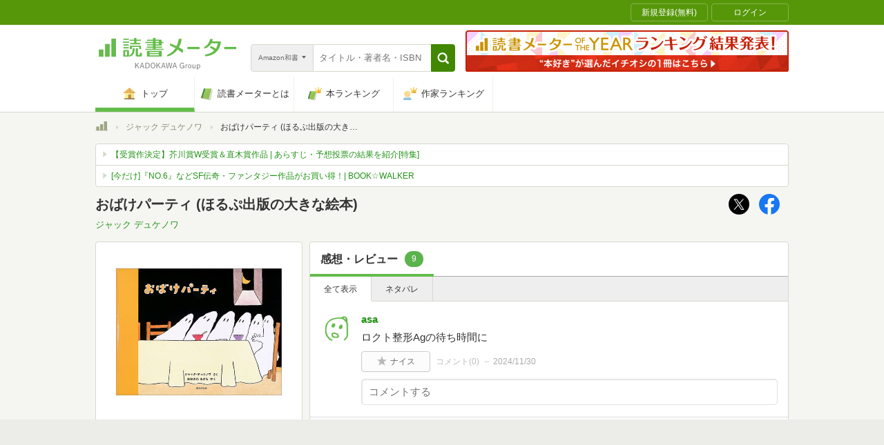

--- FILE ---
content_type: text/javascript; charset=utf-8
request_url: https://spnativeapi-tls.i-mobile.co.jp/api/ad_spot.ashx?partnerId=70734&mediaId=510723&spotId=1673253&asn=1&num=7&callback=imobile_jsonp_callback_4aecdc5c7403&tagv=1.2.45&referer=https://bookmeter.com/books/72129
body_size: -7
content:
imobile_jsonp_callback_4aecdc5c7403({"result":{"code":3,"message":"Ad not found"},"spotInfo":{},"ads":[]})

--- FILE ---
content_type: text/javascript; charset=utf-8
request_url: https://spnativeapi-tls.i-mobile.co.jp/api/ad_spot.ashx?partnerId=70734&mediaId=510723&spotId=1716085&asn=1&num=7&callback=imobile_jsonp_callback_0223fc897def&tagv=1.2.45&referer=https://bookmeter.com/books/72129
body_size: -5
content:
imobile_jsonp_callback_0223fc897def({"result":{"code":3,"message":"Ad not found"},"spotInfo":{},"ads":[]})

--- FILE ---
content_type: text/javascript; charset=utf-8
request_url: https://spnativeapi-tls.i-mobile.co.jp/api/ad_spot.ashx?partnerId=70734&mediaId=510723&spotId=1716085&asn=2&num=7&callback=imobile_jsonp_callback_bf48f7c1c019&tagv=1.2.45&referer=https://bookmeter.com/books/72129
body_size: -6
content:
imobile_jsonp_callback_bf48f7c1c019({"result":{"code":3,"message":"Ad not found"},"spotInfo":{},"ads":[]})

--- FILE ---
content_type: text/javascript;charset=UTF-8
request_url: https://s-rtb.send.microad.jp/ad?spot=000ea15d1ff2b139098b7df011a1fac2&cb=microadCompass.AdRequestor.callback&url=https%3A%2F%2Fbookmeter.com%2Fbooks%2F72129&vo=true&mimes=%5B100%2C300%2C301%2C302%5D&cbt=ad4902d50668d819bd1a07462&pa=false&ar=false&ver=%5B%22compass.js.v1.20.1%22%5D
body_size: 161
content:
microadCompass.AdRequestor.callback({"spot":"000ea15d1ff2b139098b7df011a1fac2","sequence":"2","impression_id":"2219010200377568113"})

--- FILE ---
content_type: text/javascript; charset=utf-8
request_url: https://spnativeapi-tls.i-mobile.co.jp/api/ad_spot.ashx?partnerId=70734&mediaId=510723&spotId=1673253&asn=2&num=7&callback=imobile_jsonp_callback_a10e630a5d9f&tagv=1.2.45&referer=https://bookmeter.com/books/72129
body_size: -7
content:
imobile_jsonp_callback_a10e630a5d9f({"result":{"code":3,"message":"Ad not found"},"spotInfo":{},"ads":[]})

--- FILE ---
content_type: text/javascript;charset=UTF-8
request_url: https://s-rtb.send.microad.jp/ad?spot=4d43b82b90d3e0d3f7a8485c6edbddf1&cb=microadCompass.AdRequestor.callback&url=https%3A%2F%2Fbookmeter.com%2Fbooks%2F72129&vo=true&mimes=%5B100%2C300%2C301%2C302%5D&cbt=1539caffa4c621019bd1a073e1&pa=false&ar=false&ver=%5B%22compass.js.v1.20.1%22%5D
body_size: 160
content:
microadCompass.AdRequestor.callback({"spot":"4d43b82b90d3e0d3f7a8485c6edbddf1","sequence":"2","impression_id":"2219110200377568113"})

--- FILE ---
content_type: text/javascript; charset=utf-8
request_url: https://imp-bidapi.i-mobile.co.jp/api/v1/spot.ashx?ver=1.2.45&type=banner&url=https://bookmeter.com/books/72129&direct=0&fif=1&sf=0&cof=0&dfp=0&amp=0&sp=0&ios=0&pid=70734&mid=510723&asid=1673253&spec=0&nemu=0
body_size: 328
content:
{"task":{},"error":{"code":200,"message":""},"result":{"bidid":"1b9b9a1a-061c-4ea4-bc1e-e80af2b7c65d","mediaId":510723,"partnerId":70734,"spotId":1673253,"width":300,"height":250,"presentationId":11,"platform":1,"slot_count":1,"xid":"00000000-0000-0000-0000-000000000000","webview":false,"rotation_count":7,"demander":[{"type":1,"id":1,"content_type":2,"tag":"","api_params":{"allow_banner":"true","allow_native":"false","allow_movie":"false"},"s":695}],"rotation":false},"status":200}

--- FILE ---
content_type: text/javascript; charset=utf-8
request_url: https://imp-bidapi.i-mobile.co.jp/api/v1/spot.ashx?ver=1.2.45&type=banner&url=https://bookmeter.com/books/72129&direct=0&fif=1&sf=0&cof=0&dfp=0&amp=0&sp=0&ios=0&pid=70734&mid=510723&asid=1716085&spec=0&nemu=0
body_size: 324
content:
{"task":{},"error":{"code":200,"message":""},"result":{"bidid":"cf07d7f9-ad79-4d71-b49b-a39e87c77d86","mediaId":510723,"partnerId":70734,"spotId":1716085,"width":728,"height":90,"presentationId":1,"platform":1,"slot_count":1,"xid":"00000000-0000-0000-0000-000000000000","webview":false,"rotation_count":7,"demander":[{"type":1,"id":1,"content_type":2,"tag":"","api_params":{"allow_banner":"true","allow_native":"false","allow_movie":"false"},"s":0}],"rotation":false},"status":200}